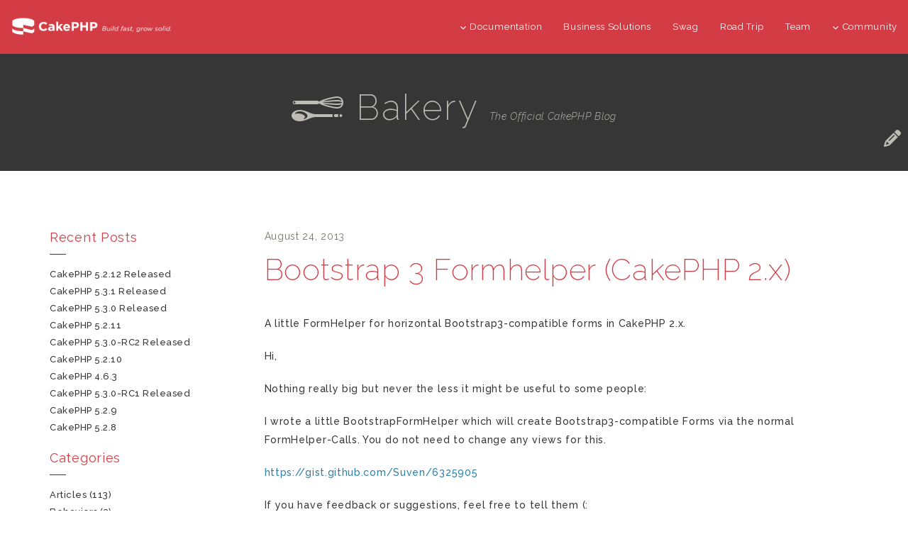

--- FILE ---
content_type: text/html; charset=UTF-8
request_url: https://bakery.cakephp.org/2013/08/24/Bootstrap-3-Formhelper-CakePHP-2-x.html
body_size: 4357
content:

<!DOCTYPE html>
<!--[if lt IE 7]>      <html xmlns="http://www.w3.org/1999/xhtml"
    xmlns:og="http://ogp.me/ns#"
    xmlns:fb="https://www.facebook.com/2008/fbml" class="no-js lt-ie9 lt-ie8 lt-ie7"> <![endif]-->
<!--[if IE 7]>         <html xmlns="http://www.w3.org/1999/xhtml"
    xmlns:og="http://ogp.me/ns#"
    xmlns:fb="https://www.facebook.com/2008/fbml" class="no-js lt-ie9 lt-ie8"> <![endif]-->
<!--[if IE 8]>         <html xmlns="http://www.w3.org/1999/xhtml"
    xmlns:og="http://ogp.me/ns#"
    xmlns:fb="https://www.facebook.com/2008/fbml" class="no-js lt-ie9"> <![endif]-->
<!--[if gt IE 8]><!--> <html xmlns="http://www.w3.org/1999/xhtml"
    xmlns:og="http://ogp.me/ns#"
    xmlns:fb="https://www.facebook.com/2008/fbml" class="no-js"> <!--<![endif]-->
    <head>
        <meta charset="utf-8">
        <meta http-equiv="X-UA-Compatible" content="IE=edge,chrome=1">
        <meta name="description" content="Latest news and articles about CakePHP">
        <meta name="viewport" content="width=device-width">
        <title>Bootstrap 3 Formhelper (CakePHP 2.x) &mdash; Bakery</title>

        <link rel="stylesheet" href="../../../_static/css/bootstrap.min.css" type="text/css" /><link rel="stylesheet" href="../../../_static/css/font-awesome.min.css" type="text/css" /><link rel="stylesheet" href="../../../_static/css/style.css" type="text/css" /><link rel="stylesheet" href="../../../_static/css/default.css" type="text/css" /><link rel="stylesheet" href="../../../_static/css/pygments.css" type="text/css" /><link rel="stylesheet" href="../../../_static/css/responsive.css" type="text/css" />

<script src="../../../_static/jquery.js"></script><link rel="search" title="Search" href="../../../search.html" /><link rel="next" title="CakePHP 2.4.0-RC2 released" href="../19/CakePHP-2-4-0-RC2-released.html" /><link rel="prev" title="Generating Tree compatible with twitter bootstrap nav subnav" href="../28/Generating-Tree-compatible-with-twitter-bootstrap-nav-subnav.html" /><link rel="alternate" type="application/rss+xml" title="RSS" href="../../../rss.html" /><script type="text/javascript">
      var DOCUMENTATION_OPTIONS = {
        URL_ROOT:    '../../../',
        VERSION:     '1.7.2',
        COLLAPSE_INDEX: false,
        FILE_SUFFIX: '.html',
        SOURCELINK_SUFFIX: '.txt',
        HAS_SOURCE:  true
      };
    </script><script type="text/javascript" src="../../../_static/vendor.js"></script><script type="text/javascript" src="../../../_static/app.js"></script>
<!-- Google tag (gtag.js) -->
<script async src="https://www.googletagmanager.com/gtag/js?id=G-RHNWWP4KZS"></script>
<script>
    window.dataLayer = window.dataLayer || [];
    function gtag(){dataLayer.push(arguments);}
    gtag('js', new Date());
    gtag('config', 'G-RHNWWP4KZS', { 'anonymize_ip': true });
</script>
<link rel="apple-touch-icon" sizes="180x180" href="../../../_static/favicons/apple-touch-icon.png">
<link rel="icon" type="image/png" sizes="32x32" href="../../../_static/favicons/favicon-32x32.png">
<link rel="icon" type="image/png" sizes="16x16" href="../../../_static/favicons/favicon-16x16.png">
<link rel="icon" type="image/svg+xml" href="../../../_static/favicons/favicon.svg">
<link rel="icon" type="image/png" href="../../../_static/favicons/favicon.png">
<link rel="manifest" href="../../../_static/favicons/manifest.json">
<link rel="manifest" href="../../../_static/favicons/favicon.ico">
<link rel="mask-icon" href="../../../_static/favicons/safari-pinned-tab.svg" color="#D33C44">
<meta name="msapplication-config" content="../../../_static/favicons/browserconfig.xml" />
<meta name="apple-mobile-web-app-title" content="CakePHP">
<meta name="application-name" content="CakePHP">
<meta name="msapplication-TileColor" content="#D33C44">
<meta name="theme-color" content="#D33C44">
</head>
    <body role="document">
        <!--[if lt IE 7]>
            <p class="chromeframe">You are using an <strong>outdated</strong> browser. Please <a href="http://browsehappy.com/">upgrade your browser</a> or <a href="http://www.google.com/chromeframe/?redirect=true">activate Google Chrome Frame</a> to improve your experience.</p>
        <![endif]-->

      <div id="container">



<header class="nav-down">
	<div class="container-fluid hidden-xs hidden-sm">
		<div class="row">
			<div class="col-sm-3 col-md-3">
				<a class="logo-cake" href="https://cakephp.org">
					<img src="../../../_static/logo-cake.png" alt="CakePHP" />
				</a>
			</div>

			<div class="col-sm-9 col-md-9">
				<nav class="navbar-right">
					<ul class="menu">
						<li class="first">
							<a href="#"><i class="fa fa-menu fa-chevron-down"></i>Documentation</a>
							<ul class="submenu">
								
<li><a href="https://book.cakephp.org"><i class="fa fa-menu fa-chevron-right"></i>Book</a></li>
<li><a href="https://api.cakephp.org"><i class="fa fa-menu fa-chevron-right"></i>API</a></li>

<li><a href="https://cakephp.org/documentation/videos"><i class="fa fa-menu fa-chevron-right"></i>Videos</a></li>
<li><a href="https://github.com/cakephp/cakephp#security"><i class="fa fa-menu fa-chevron-right"></i>Reporting Security Issues</a></li>
<li><a href="https://cakephp.org/privacy"><i class="fa fa-menu fa-chevron-right"></i>Privacy Policy</a></li>
<li><a href="https://cakephp.org/pages/trademark"><i class="fa fa-menu fa-chevron-right"></i>Logos &amp; Trademarks</a></li>
							</ul>
						</li>

						<li><a href="https://cakephp.org/business-solutions">Business Solutions</a></li>
						<li><a href="https://swag.cakephp.org">Swag</a></li>
						<li><a href="https://cakephp.org/pages/road_trip">Road Trip</a></li>
						<li><a href="https://cakephp.org/pages/team">Team</a></li>

						<li>
							<a href="#"><i class="fa fa-menu fa-chevron-down"></i>Community</a>
							<div class="megamenu full">
								<div class="row">
									<div class="col-6 pl30">
										<ul class="megamenu-list">
											
<li class="menu-title"><i class="fa fa-menu-title fa-users"></i>Community</li>

<li><a href="https://cakephp.org/pages/get-involved"><i class="fa fa-menu fa-chevron-right"></i>Get Involved</a></li>
<li><a href="https://github.com/cakephp/cakephp/issues"><i class="fa fa-menu fa-chevron-right"></i>Issues (GitHub)</a></li>
<li><a href="https://bakery.cakephp.org"><i class="fa fa-menu fa-chevron-right"></i>Bakery</a></li>
<li><a href="https://github.com/FriendsOfCake/awesome-cakephp"><i class="fa fa-menu fa-chevron-right"></i>Featured Resources</a></li>
<li><a href="https://training.cakephp.org/"><i class="fa fa-menu fa-chevron-right"></i>Training</a></li>
<li><a href="https://cakephp.org/pages/meetups"><i class="fa fa-menu fa-chevron-right"></i>Meetups</a></li>
<li><a href="https://my.cakephp.org/login"><i class="fa fa-menu fa-chevron-right"></i>My CakePHP</a></li>
<li><a href="https://cakefest.org"><i class="fa fa-menu fa-chevron-right"></i>CakeFest</a></li>
<li><a href="https://cakephp.org/pages/newsletter"><i class="fa fa-menu fa-chevron-right"></i>Newsletter</a></li>
<li><a href="https://www.linkedin.com/groups/4623165"><i class="fa fa-menu fa-chevron-right"></i>Linkedin</a></li>
<li><a href="https://www.youtube.com/user/CakePHP"><i class="fa fa-menu fa-chevron-right"></i>YouTube</a></li>
<li><a href="https://www.facebook.com/CakePHP/"><i class="fa fa-menu fa-chevron-right"></i>Facebook</a></li>
<li><a href="https://twitter.com/cakephp"><i class="fa fa-menu fa-chevron-right"></i>Twitter</a></li>
<li><a href="https://phpc.social/@cakephp"><i class="fa fa-menu fa-chevron-right"></i>Mastodon</a></li>
										</ul>
									</div>
									<div class="col-6 pl30">
										<ul class="megamenu-list">
											
<li class="menu-title"><i class="fa fa-menu-title fa-comments-o"></i>Help &amp; Support</li>

<li><a href="https://discourse.cakephp.org"><i class="fa fa-menu fa-chevron-right"></i>Forum</a></li>
<li><a href="https://stackoverflow.com/tags/cakephp"><i class="fa fa-menu fa-chevron-right"></i>Stack Overflow</a></li>
<li><a href="https://slack-invite.cakephp.org/"><i class="fa fa-menu fa-chevron-right"></i>Slack</a></li>
<li><a href="https://www.cakedc.com/"><i class="fa fa-menu fa-chevron-right"></i>Paid Support</a></li>
										</ul>
									</div>
								</div>
							</div>
						</li>
					</ul>
				</nav>
			</div>
		</div>
	</div>

	
	<div class="container-fluid hidden-md hidden-lg">
		<div class="row">
			<div class="col-sm-6 col-xs-6">
				<a class="logo-cake" href="https://cakephp.org">
					<img src="../../../_static/logo-cake.png" alt="CakePHP" />
				</a>
			</div>

			<div class="col-sm-6 col-xs-6">
				<div class="navbar-right">
					<button id="btn-menu" class="btn-menu" data-toggle="modal" data-target="#modal" title="toggle button">
						<i class="fa fa-bars toggle-modal"></i>
					</button>
				</div>
			</div>
		</div>
	</div>
</header>

	
	<section class="dark-gray-stripe">
		<div class="container">
			<div class="row">
				<div class="col-md-12 title-blog text-center">
					<h1>
						<span class="glyph_range icon-blog">e</span>
						Bakery
						<span class="sub-bakery">The Official CakePHP Blog</span>
					</h1>
				</div>
			</div>
		</div>
	</section>

	
	<section class="nav-btn visible-sm visible-xs">
		<div class="container">
			<div class="row">
				<div class="col-sm-12 text-center">
					<button id="btn-nav" class="btn btn-b btn-nav" data-toggle="modal" data-target="#modal"><strong>Navigation</strong></button>
				</div>
			</div>
		</div>
	</section>

	
	<div id="modal" class="modal fade" tabindex="-1" role="dialog" aria-labelledby="modal-header">
		<div class="modal-dialog" role="document">
			<div class="modal-content">
				<div class="modal-header">
					<button type="button" class="close" data-dismiss="modal" aria-label="Close">
						<span aria-hidden="true">&times;</span>
					</button>
					<h4 class="modal-title-cookbook" id="modal-header"></h4>
				</div>
				<div class="modal-body"></div>
			</div>
		</div>
	</div>


<div class="main-container" role="main">
<div class="container page-container"><div id="improve-slideout">
        <i class="fa fa-pencil icon-improve"></i>
        <a href="https://github.com/cakephp/bakery/edit/master/2013/08/24/Bootstrap-3-Formhelper-CakePHP-2-x.rst" target="_blank">
            <div id="improve-slideout-inner">
                <h6>Improve This Page <i class="fa fa-github git-improve"></i></h6>
            </div>
        </a>
    </div>
    <div class="row">
        <div class="col-sm-12 col-md-9 col-md-push-3 space-left push-off">
            <div class="timestamp postmeta">
            <span>August 24, 2013</span>
        </div>
    <div class="section" id="bootstrap-3-formhelper-cakephp-2-x">
<h1>Bootstrap 3 Formhelper (CakePHP 2.x)</h1>
<p>A little FormHelper for horizontal Bootstrap3-compatible forms in
CakePHP 2.x.</p>
<p>Hi,</p>
<p>Nothing really big but never the less it might be useful to some
people:</p>
<p>I wrote a little BootstrapFormHelper which will create
Bootstrap3-compatible Forms via the normal FormHelper-Calls. You do
not need to change any views for this.</p>
<p><a class="reference external" href="https://gist.github.com/Suven/6325905">https://gist.github.com/Suven/6325905</a></p>
<p>If you have feedback or suggestions, feel free to tell them (:</p>
</div>

    <div class="postmeta">
        <div class="author">
            <span>Posted by Suven</span>
        </div>
        <div class="categories">
            <span>
                Filed under:
                <a href="../../../categories/articles.html">articles</a>, <a href="../../../categories/helpers.html">helpers</a></span>
        </div>
        <div class="tags">
            <span>
                Tags:
                <a href="../../../tags/boostrap_formhelper_bootrap3.html">Boostrap; FormHelper; Bootrap3</a>, <a href="../../../tags/helpers.html">Helpers</a></span>
        </div>
        </div>
    
        </div>

        <div class="sidebar col-md-pull-9 col-md-3 hidden-sm"><div class="widget">
    <h1>Recent Posts</h1>
    <ul><li>
            <a href="../../../2026/01/14/cakephp_5212.html">CakePHP 5.2.12 Released</a>
        </li><li>
            <a href="../../../2026/01/13/cakephp_531.html">CakePHP 5.3.1 Released</a>
        </li><li>
            <a href="../../../2026/01/09/cakephp_530.html">CakePHP 5.3.0 Released</a>
        </li><li>
            <a href="../../../2026/01/08/cakephp_5211.html">CakePHP 5.2.11</a>
        </li><li>
            <a href="../../../2025/12/13/cakephp_530RC2.html">CakePHP 5.3.0-RC2 Released</a>
        </li><li>
            <a href="../../../2025/12/05/cakephp_5210.html">CakePHP 5.2.10</a>
        </li><li>
            <a href="../../../2025/12/01/cakephp_463.html">CakePHP 4.6.3</a>
        </li><li>
            <a href="../../../2025/11/08/cakephp_530RC1.html">CakePHP 5.3.0-RC1 Released</a>
        </li><li>
            <a href="../../../2025/10/16/cakephp_529.html">CakePHP 5.2.9</a>
        </li><li>
            <a href="../../../2025/09/23/cakephp_528.html">CakePHP 5.2.8</a>
        </li></ul>
</div>
<div class="widget">
    <h1>Categories</h1>
    <ul><li><a href="../../../categories/articles.html">articles</a> (113)</li><li><a href="../../../categories/behaviors.html">behaviors</a> (3)</li><li><a href="../../../categories/case_studies.html">case_studies</a> (1)</li><li><a href="../../../categories/code.html">code</a> (5)</li><li><a href="../../../categories/components.html">components</a> (9)</li><li><a href="../../../categories/general_interest.html">general_interest</a> (3)</li><li><a href="../../../categories/helpers.html">helpers</a> (12)</li><li><a href="../../../categories/models.html">models</a> (2)</li><li><a href="../../../categories/news.html">news</a> (455)</li><li><a href="../../../categories/plugins.html">plugins</a> (32)</li><li><a href="../../../categories/release.html">release</a> (348)</li><li><a href="../../../categories/security.html">security</a> (19)</li><li><a href="../../../categories/snippets.html">snippets</a> (9)</li><li><a href="../../../categories/tutorials.html">tutorials</a> (8)</li></ul>
</div>
        </div>
    </div>
</div>
</div> <!-- #main-container -->

        <div class="footer-container" role="contentinfo">

<section id="socials" class="back-3">
    <div class="container-fluid">
        <div class="row">
            <div class="col-xs-12 col-sm-12 col-lg-12 social-footer text-center ">
                <a href="https://twitter.com/cakephp" aria-label="Twitter" data-toggle="tooltip" title="Twitter"><i class="fa-brands icon-social fa-twitter"></i></a>
                <a href="https://www.facebook.com/groups/cake.community" aria-label="Facebook" data-toggle="tooltip" title="Facebook"><i class="fa-brands icon-social fa-facebook"></i></a>
                <a href="https://www.youtube.com/user/CakePHP" aria-label="Youtube" data-toggle="tooltip" title="Youtube"><i class="fa-brands icon-social fa-youtube"></i></a>
                <a href="https://www.linkedin.com/groups/4623165/profile" aria-label="Linkedin" target="_blank" title="" data-toggle="tooltip" data-original-title="Linkedin"><i class="fa-brands icon-social fa-linkedin-in"></i></a>
                <a href="https://github.com/cakephp" aria-label="Github" data-toggle="tooltip" title="Github"><i class="fa-brands icon-social fa-git"></i></a>
                <a href="https://slack-invite.cakephp.org/" aria-label="Slack" target="_blank" title="Slack" data-toggle="tooltip"><i class="fa-brands fa-slack icon-social"></i></a>
                <a href="https://stackoverflow.com/tags/cakephp" aria-label="Stack Overflow" data-toggle="tooltip" title="Stack Overflow"><i class="fa-brands icon-social fa-stack-overflow"></i></a>
                <a href="https://phpc.social/@cakephp" aria-label="Mastodon" data-toggle="tooltip" title="Mastodon"><i class="fa-brands icon-social fa-mastodon"></i></a>
            </div>
        </div>
    </div>
</section>

<footer id="footer" class="footer-wrapper">
    <div class="container">

        <div class="row col-p30">
            <div class="col-sm-12 col-md-3">
                <div class="footer-widget t-footer">
                    <div class="col-md-12">
                        <a href="https://www.openhub.net/p/cakephp" style="opacity: .5">
                            <img src="../../../_static/open-hub.svg" alt="openHub">
                        </a>
                        <div class="mt10">
                            <a href="https://www.pingping.io/" target="_blank">
                                <img src="../../../_static/pingping.png" alt="pingping.io">
                            </a>
                        </div>
                        <div class="mt10">
                            <a href="https://www.linode.com/" target="_blank">
                                <img src="../../../_static/linode.png" alt="Linode">
                            </a>
                        </div>
                    </div>
                </div>
            </div>

            <div class="col-sm-12 col-md-9">
                <div class="col-md-3 col-sm-6 business-solution">
                    <ul class="footer-menu">
                        <li class="menu-title">
       <a href="https://cakephp.org/business-solutions"><i class="fa fa-menu-title fa-briefcase"></i>Business Solutions</a>
</li>
<li class="menu-title mt30">
       <a href="https://cakephp.org/showcase"><i class="fa fa-menu-title fa-desktop"></i>Showcase</a>
</li>
                    </ul>
                </div>

                <div class="col-md-3 col-sm-6">
                    <ul class="footer-menu">
                        
<li class="menu-title">
	<i class="fa fa-menu-title fa-book"></i>Documentation
</li>

<li><a href="https://book.cakephp.org"><i class="fa fa-menu fa-chevron-right"></i>Book</a></li>
<li><a href="https://api.cakephp.org"><i class="fa fa-menu fa-chevron-right"></i>API</a></li>

<li><a href="https://cakephp.org/documentation/videos"><i class="fa fa-menu fa-chevron-right"></i>Videos</a></li>
<li><a href="https://github.com/cakephp/cakephp#security"><i class="fa fa-menu fa-chevron-right"></i>Reporting Security Issues</a></li>
<li><a href="https://cakephp.org/privacy"><i class="fa fa-menu fa-chevron-right"></i>Privacy Policy</a></li>
<li><a href="https://cakephp.org/pages/trademark"><i class="fa fa-menu fa-chevron-right"></i>Logos &amp; Trademarks</a></li>
                    </ul>
                </div>

                <div class="col-md-3 col-sm-6">
                    <ul class="footer-menu">
                        
<li class="menu-title"><i class="fa fa-menu-title fa-users"></i>Community</li>

<li><a href="https://cakephp.org/pages/get-involved"><i class="fa fa-menu fa-chevron-right"></i>Get Involved</a></li>
<li><a href="https://github.com/cakephp/cakephp/issues"><i class="fa fa-menu fa-chevron-right"></i>Issues (GitHub)</a></li>
<li><a href="https://bakery.cakephp.org"><i class="fa fa-menu fa-chevron-right"></i>Bakery</a></li>
<li><a href="https://github.com/FriendsOfCake/awesome-cakephp"><i class="fa fa-menu fa-chevron-right"></i>Featured Resources</a></li>
<li><a href="https://training.cakephp.org/"><i class="fa fa-menu fa-chevron-right"></i>Training</a></li>
<li><a href="https://cakephp.org/pages/meetups"><i class="fa fa-menu fa-chevron-right"></i>Meetups</a></li>
<li><a href="https://my.cakephp.org/login"><i class="fa fa-menu fa-chevron-right"></i>My CakePHP</a></li>
<li><a href="https://cakefest.org"><i class="fa fa-menu fa-chevron-right"></i>CakeFest</a></li>
<li><a href="https://cakephp.org/pages/newsletter"><i class="fa fa-menu fa-chevron-right"></i>Newsletter</a></li>
<li><a href="https://www.linkedin.com/groups/4623165"><i class="fa fa-menu fa-chevron-right"></i>Linkedin</a></li>
<li><a href="https://www.youtube.com/user/CakePHP"><i class="fa fa-menu fa-chevron-right"></i>YouTube</a></li>
<li><a href="https://www.facebook.com/CakePHP/"><i class="fa fa-menu fa-chevron-right"></i>Facebook</a></li>
<li><a href="https://twitter.com/cakephp"><i class="fa fa-menu fa-chevron-right"></i>Twitter</a></li>
<li><a href="https://phpc.social/@cakephp"><i class="fa fa-menu fa-chevron-right"></i>Mastodon</a></li>
                    </ul>
                </div>

                <div class="col-md-3 col-sm-6">
                    <ul class="footer-menu">
                        
<li class="menu-title"><i class="fa fa-menu-title fa-comments-o"></i>Help &amp; Support</li>

<li><a href="https://discourse.cakephp.org"><i class="fa fa-menu fa-chevron-right"></i>Forum</a></li>
<li><a href="https://stackoverflow.com/tags/cakephp"><i class="fa fa-menu fa-chevron-right"></i>Stack Overflow</a></li>
<li><a href="https://slack-invite.cakephp.org/"><i class="fa fa-menu fa-chevron-right"></i>Slack</a></li>
<li><a href="https://www.cakedc.com/"><i class="fa fa-menu fa-chevron-right"></i>Paid Support</a></li>
                    </ul>
                </div>
            </div>
        </div>

        <div class="row">
            <div class="col-md-12 text-center mt30">
		<a href="https://cakefoundation.org" target="_blank"><span class="glyph_range icon-expertise buss-icon-8">u</span></a>
                <p class="copyright">
                            Copyright &copy;  Cake Software Foundation, Inc.
                        Created using <a href="https://www.sphinx-doc.org/">Sphinx</a> 1.7.1.
                </p>
            </div>
        </div>
    </div>
</footer>

<div id="inline-search-results"></div>
</div></div> <!-- footer-container -->

      </div> <!--! end of #container --><!--[if lt IE 7 ]>
          <script src="//ajax.googleapis.com/ajax/libs/chrome-frame/1.0.3/CFInstall.min.js"></script>
          <script>window.attachEvent('onload',function(){CFInstall.check({mode:'overlay'})})</script>
        <![endif]-->
    </body>
</html>

--- FILE ---
content_type: text/css
request_url: https://bakery.cakephp.org/_static/css/default.css
body_size: 1540
content:
/*
 * default.css
 * ~~~~~~~~~~~~~
 *
 * Sphinx stylesheet -- default theme.
 *
 * :copyright: Copyright 2007-2011 by the Sphinx team, see AUTHORS.
 * :license: BSD, see LICENSE for details.
 *
 */
/* Generated by Font Squirrel (http://www.fontsquirrel.com) on March 22, 2016 */
@font-face {
    font-family: 'cake_dingbatsregular';
    src: url('../fonts/cakedingbats-webfont.eot');
    src: url('../fonts/cakedingbats-webfont.eot?#iefix') format('embedded-opentype'),
         url('../fonts/cakedingbats-webfont.woff2') format('woff2'),
         url('../fonts/cakedingbats-webfont.woff') format('woff'),
         url('../fonts/cakedingbats-webfont.ttf') format('truetype'),
         url('../fonts/cakedingbats-webfont.svg#cake_dingbatsregular') format('svg');
    font-weight: normal;
    font-style: normal;
}

/* Internal and external links generated by docutils have em inside the a. */
.reference em {
    font-style: normal;
}

.page-container {
    padding-top: 80px;
    padding-bottom: 80px;
}

/* General button */
.button {
    background: #D33C44;
    font-weight: normal;

    -webkit-border-radius: 3px;
    -moz-border-radius: 3px;
    -o-border-radius: 3px;
    border-radius: 3px;
}
.button:hover,
.button:focus {
    text-decoration: none;
}
.button:active {
    outline: 0;
}

/* Red buttons */
.button.red:focus,
.button.red:hover {
    background: #E6E6E6;
    color: #D33C44;
}

/* Blog Post View */
.page-container h1 {
    color: #d33c44;
    font-weight: 200;
}
.page-container h2,
.page-container h3,
.page-container h4 {
    font-size: 26px;
    font-weight: 300;
    letter-spacing: 0.05em;
    line-height: 2em;
    margin: 1.5em 0 0.5em;
}
.timestamp.postmeta {
    font-size: 14px;
    line-height: 24px;
    font-weight: 400;
    letter-spacing: 0.05em;
    color: #76766B;
    margin-bottom: 1em;
}
.postmeta .author {
    font-weight: bold;
}


/* Archive List */
.post-archive {
    margin-bottom: 3em;
}
.post-archive .post-time {
    font-size: 14px;
    line-height: 24px;
    letter-spacing: 0.05em;
    color: #d33c44;
    font-weight: 400;
    text-transform: uppercase;
    margin: 0;
}
.post-archive .post-time span {
    color: #363638;
}
.post-archive .entry-title {
    margin: 0;
    font-size: 14px;
    line-height: 24px;
    letter-spacing: 0.05em;
    font-weight: 700;
    color: #D33C44;
}
.entry-title a {
    color: #D33C44;
}
.post-archive p {
    margin: 0;
    font-size: 12px;
    line-height: 24px;
    letter-spacing: 0.05em;
}


/* def list */
dl.docutils {
    margin: 2em 0;
    padding: 0;
}
.docutils dt {
    font-weight: bold;
    font-size: 14px;
    font-size: 1.4rem;
    margin-bottom: 0.5em;
}
.docutils dd {
    border-left: 2px solid #ccc;
    margin: 0 0 1em 1em;
    padding: 0 0 .5em .5em;
    font-size: 14px;
    font-size: 1.4rem;
}




/* -- Sidebar -- */
.sidebar h1 {
    color: #D33C44;
    font-size: 18px;
    font-weight: 400;
    line-height: 1.5em;
    margin-bottom: 1em;
}
.sidebar h1:after {
    content: "";
    display: block;
    height: 1px;
    width: 23px;
    border-top: 1px solid #363637;
    margin: 10px 0 15px;
}
.sidebar ul {
    margin-left: 0;
}
.sidebar li {
    list-style: none;
    text-transform: capitalize;
    letter-spacing: 0.04em;
    font-weight: 500;
    font-size: 13px;
    line-height: 1.5em;
    margin: 5px 0;
}
.sidebar a {
    color: #363637;
}
.sidebar a:hover {
    color: #2f85ae;
}

.docutils.internal-toc td {
    font-size:1.5em;
    padding:5px;
}


table.internal-toc {
    border:0;
    width:80%;
}

/* -- body styles -- */
.body {
    position: relative;
}

/* inline code */
.docutils .pre,
tt {
    font-family: "Roboto Mono", "Consolas", "Monaco", monospace;
    font-size: 105%;
    line-height: normal;
    padding: 0px 2px;
    color: #363637;
}
dl tt {
    border-bottom: none;
}



/* Inline list styles */
.inline li {
    display: inline;
}
.inline li:after {
    content: ' | ';
    display: inline;
}
.inline li:last-child:after {
    content: '';
}



/* Admonitions */
.admonition,
.deprecated,
.versionadded,
.versionchanged {
    margin: 20px 0;
    padding: 12px 10px 12px 60px;
    position: relative;
    min-height: 55px;
}

/* Hide the words generated by sphinx as we have icons */
.admonition .admonition-title {
    display: none;
}

.deprecated p,
.versionadded p,
.versionchanged p,
.admonition p {
    margin-bottom: 5px;
}
.deprecated p:last-child,
.versionadded p:last-child,
.versionchanged p:last-child,
.admonition p:last-child {
    margin-bottom: 0;
}
.admonition pre {
    margin-bottom: 5px;
}
.admonition ul,
.admonition ol {
    margin-bottom: 5px;
}


/* Icons on admonititions */
.admonition:before,
.deprecated:before,
.versionadded:before,
.versionchanged:before {
    display: block;
    font-family: 'cake_dingbatsregular';
    font-size: 35px;
    line-height: 35px;
    position: absolute;
    top: 10px;
    left: 15px;
    user-select: none;
}

.seealso,
.tip {
    background: #d9edf7;
}
.seealso:before,
.tip:before {
    content: 'X';
    color: #97CAE4;
}

.note {
    background: #fcf8e3;
}
.note:before {
    color: #E2C99C;
    content: 'U';
}
.topic {
    background: #eee;
}
.warning {
    background: #f2dede;
}
.warning:before {
    color: #E0B9B9;
    content: 'W';
}

.deprecated,
.versionadded,
.versionchanged {
    background: #dff0d8;
}
.versionmodified {
    font-style: italic;
}
.deprecated:before,
.versionadded:before,
.versionchanged:before {
    color: #A7D096;
    content: 'V';
}

/* Tables */
table {
    border-color: #ccc;
    margin-bottom: 20px;
}
table thead th {
    background: #ECECE9;
    padding: 9px 10px;
}
table tbody td {
    padding: 9px 10px;
}
table td,
table th {
    border: 0;
    border-bottom: 1px solid #ccc;
    font-size: 14px;
    padding-top: 3px;
    padding-bottom: 3px;
}

.viewcode-back {
    font-family: sans-serif;
}

div.viewcode-block:target {
    background-color: #f4debf;
    border-top: 1px solid #ac9;
    border-bottom: 1px solid #ac9;
}


/* -- glossary -- */
.glossary dt {
    font-size: 16px;
    font-family: Raleway, Helvetica, Arial;
    color: #BD8A5D;
}
.glossary dd {
    margin-bottom: 18px;
}

/* -- Footnotes -- */
.footnote {
    border: 0;
}
.footnote .label {
    background: none;
    color: #000;
    display: block;
    position: static;
    font-size: 14px;
}
/* Hide backrefs */
.footnote td em:first-child {
    display: none;
}

/* -- generated index -- */
.genindex-jumpbox {
    margin-bottom: 18px;
}
.genindextable {
    border: 0;
}
.genindextable dt {
    line-height: 20px;
    margin-bottom: 5px;
}
.genindextable dd {
    margin-left: 24px;
}
.genindextable a {
    font-size: 14px;
}
